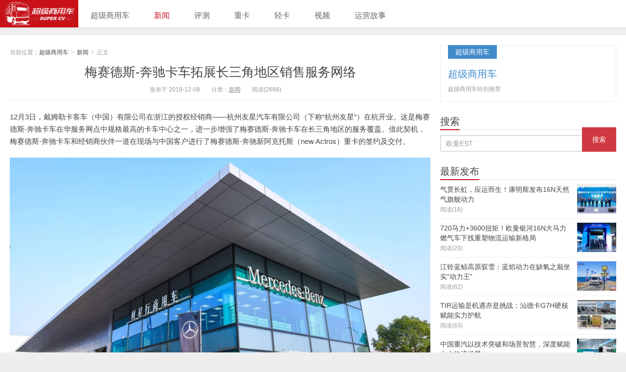

--- FILE ---
content_type: text/html; charset=UTF-8
request_url: https://www.cv750.com/news/60.html
body_size: 10188
content:
<!DOCTYPE HTML>
<html>
<head>
<meta charset="UTF-8">
<meta http-equiv="X-UA-Compatible" content="IE=11,IE=10,IE=9,IE=8">
<meta name="viewport" content="width=device-width, initial-scale=1.0, user-scalable=0, minimum-scale=1.0, maximum-scale=1.0">
<meta http-equiv="Cache-Control" content="no-transform">
<meta http-equiv="Cache-Control" content="no-siteapp">
<title>梅赛德斯-奔驰卡车拓展长三角地区销售服务网络_超级商用车</title>
<meta name='robots' content='max-image-preview:large' />
	<style>img:is([sizes="auto" i], [sizes^="auto," i]) { contain-intrinsic-size: 3000px 1500px }</style>
	<link rel="alternate" type="application/rss+xml" title="超级商用车 &raquo; 梅赛德斯-奔驰卡车拓展长三角地区销售服务网络 评论 Feed" href="https://www.cv750.com/news/60.html/feed" />
<link rel='stylesheet' id='series_font-css' href='https://www.cv750.com/wp-content/plugins/simple-post-series/inc/icomoon/style.css?ver=2.4' type='text/css' media='all' />
<link rel='stylesheet' id='wp-block-library-css' href='https://www.cv750.com/wp-includes/css/dist/block-library/style.min.css?ver=6.7.4' type='text/css' media='all' />
<style id='classic-theme-styles-inline-css' type='text/css'>
/*! This file is auto-generated */
.wp-block-button__link{color:#fff;background-color:#32373c;border-radius:9999px;box-shadow:none;text-decoration:none;padding:calc(.667em + 2px) calc(1.333em + 2px);font-size:1.125em}.wp-block-file__button{background:#32373c;color:#fff;text-decoration:none}
</style>
<style id='global-styles-inline-css' type='text/css'>
:root{--wp--preset--aspect-ratio--square: 1;--wp--preset--aspect-ratio--4-3: 4/3;--wp--preset--aspect-ratio--3-4: 3/4;--wp--preset--aspect-ratio--3-2: 3/2;--wp--preset--aspect-ratio--2-3: 2/3;--wp--preset--aspect-ratio--16-9: 16/9;--wp--preset--aspect-ratio--9-16: 9/16;--wp--preset--color--black: #000000;--wp--preset--color--cyan-bluish-gray: #abb8c3;--wp--preset--color--white: #ffffff;--wp--preset--color--pale-pink: #f78da7;--wp--preset--color--vivid-red: #cf2e2e;--wp--preset--color--luminous-vivid-orange: #ff6900;--wp--preset--color--luminous-vivid-amber: #fcb900;--wp--preset--color--light-green-cyan: #7bdcb5;--wp--preset--color--vivid-green-cyan: #00d084;--wp--preset--color--pale-cyan-blue: #8ed1fc;--wp--preset--color--vivid-cyan-blue: #0693e3;--wp--preset--color--vivid-purple: #9b51e0;--wp--preset--gradient--vivid-cyan-blue-to-vivid-purple: linear-gradient(135deg,rgba(6,147,227,1) 0%,rgb(155,81,224) 100%);--wp--preset--gradient--light-green-cyan-to-vivid-green-cyan: linear-gradient(135deg,rgb(122,220,180) 0%,rgb(0,208,130) 100%);--wp--preset--gradient--luminous-vivid-amber-to-luminous-vivid-orange: linear-gradient(135deg,rgba(252,185,0,1) 0%,rgba(255,105,0,1) 100%);--wp--preset--gradient--luminous-vivid-orange-to-vivid-red: linear-gradient(135deg,rgba(255,105,0,1) 0%,rgb(207,46,46) 100%);--wp--preset--gradient--very-light-gray-to-cyan-bluish-gray: linear-gradient(135deg,rgb(238,238,238) 0%,rgb(169,184,195) 100%);--wp--preset--gradient--cool-to-warm-spectrum: linear-gradient(135deg,rgb(74,234,220) 0%,rgb(151,120,209) 20%,rgb(207,42,186) 40%,rgb(238,44,130) 60%,rgb(251,105,98) 80%,rgb(254,248,76) 100%);--wp--preset--gradient--blush-light-purple: linear-gradient(135deg,rgb(255,206,236) 0%,rgb(152,150,240) 100%);--wp--preset--gradient--blush-bordeaux: linear-gradient(135deg,rgb(254,205,165) 0%,rgb(254,45,45) 50%,rgb(107,0,62) 100%);--wp--preset--gradient--luminous-dusk: linear-gradient(135deg,rgb(255,203,112) 0%,rgb(199,81,192) 50%,rgb(65,88,208) 100%);--wp--preset--gradient--pale-ocean: linear-gradient(135deg,rgb(255,245,203) 0%,rgb(182,227,212) 50%,rgb(51,167,181) 100%);--wp--preset--gradient--electric-grass: linear-gradient(135deg,rgb(202,248,128) 0%,rgb(113,206,126) 100%);--wp--preset--gradient--midnight: linear-gradient(135deg,rgb(2,3,129) 0%,rgb(40,116,252) 100%);--wp--preset--font-size--small: 13px;--wp--preset--font-size--medium: 20px;--wp--preset--font-size--large: 36px;--wp--preset--font-size--x-large: 42px;--wp--preset--spacing--20: 0.44rem;--wp--preset--spacing--30: 0.67rem;--wp--preset--spacing--40: 1rem;--wp--preset--spacing--50: 1.5rem;--wp--preset--spacing--60: 2.25rem;--wp--preset--spacing--70: 3.38rem;--wp--preset--spacing--80: 5.06rem;--wp--preset--shadow--natural: 6px 6px 9px rgba(0, 0, 0, 0.2);--wp--preset--shadow--deep: 12px 12px 50px rgba(0, 0, 0, 0.4);--wp--preset--shadow--sharp: 6px 6px 0px rgba(0, 0, 0, 0.2);--wp--preset--shadow--outlined: 6px 6px 0px -3px rgba(255, 255, 255, 1), 6px 6px rgba(0, 0, 0, 1);--wp--preset--shadow--crisp: 6px 6px 0px rgba(0, 0, 0, 1);}:where(.is-layout-flex){gap: 0.5em;}:where(.is-layout-grid){gap: 0.5em;}body .is-layout-flex{display: flex;}.is-layout-flex{flex-wrap: wrap;align-items: center;}.is-layout-flex > :is(*, div){margin: 0;}body .is-layout-grid{display: grid;}.is-layout-grid > :is(*, div){margin: 0;}:where(.wp-block-columns.is-layout-flex){gap: 2em;}:where(.wp-block-columns.is-layout-grid){gap: 2em;}:where(.wp-block-post-template.is-layout-flex){gap: 1.25em;}:where(.wp-block-post-template.is-layout-grid){gap: 1.25em;}.has-black-color{color: var(--wp--preset--color--black) !important;}.has-cyan-bluish-gray-color{color: var(--wp--preset--color--cyan-bluish-gray) !important;}.has-white-color{color: var(--wp--preset--color--white) !important;}.has-pale-pink-color{color: var(--wp--preset--color--pale-pink) !important;}.has-vivid-red-color{color: var(--wp--preset--color--vivid-red) !important;}.has-luminous-vivid-orange-color{color: var(--wp--preset--color--luminous-vivid-orange) !important;}.has-luminous-vivid-amber-color{color: var(--wp--preset--color--luminous-vivid-amber) !important;}.has-light-green-cyan-color{color: var(--wp--preset--color--light-green-cyan) !important;}.has-vivid-green-cyan-color{color: var(--wp--preset--color--vivid-green-cyan) !important;}.has-pale-cyan-blue-color{color: var(--wp--preset--color--pale-cyan-blue) !important;}.has-vivid-cyan-blue-color{color: var(--wp--preset--color--vivid-cyan-blue) !important;}.has-vivid-purple-color{color: var(--wp--preset--color--vivid-purple) !important;}.has-black-background-color{background-color: var(--wp--preset--color--black) !important;}.has-cyan-bluish-gray-background-color{background-color: var(--wp--preset--color--cyan-bluish-gray) !important;}.has-white-background-color{background-color: var(--wp--preset--color--white) !important;}.has-pale-pink-background-color{background-color: var(--wp--preset--color--pale-pink) !important;}.has-vivid-red-background-color{background-color: var(--wp--preset--color--vivid-red) !important;}.has-luminous-vivid-orange-background-color{background-color: var(--wp--preset--color--luminous-vivid-orange) !important;}.has-luminous-vivid-amber-background-color{background-color: var(--wp--preset--color--luminous-vivid-amber) !important;}.has-light-green-cyan-background-color{background-color: var(--wp--preset--color--light-green-cyan) !important;}.has-vivid-green-cyan-background-color{background-color: var(--wp--preset--color--vivid-green-cyan) !important;}.has-pale-cyan-blue-background-color{background-color: var(--wp--preset--color--pale-cyan-blue) !important;}.has-vivid-cyan-blue-background-color{background-color: var(--wp--preset--color--vivid-cyan-blue) !important;}.has-vivid-purple-background-color{background-color: var(--wp--preset--color--vivid-purple) !important;}.has-black-border-color{border-color: var(--wp--preset--color--black) !important;}.has-cyan-bluish-gray-border-color{border-color: var(--wp--preset--color--cyan-bluish-gray) !important;}.has-white-border-color{border-color: var(--wp--preset--color--white) !important;}.has-pale-pink-border-color{border-color: var(--wp--preset--color--pale-pink) !important;}.has-vivid-red-border-color{border-color: var(--wp--preset--color--vivid-red) !important;}.has-luminous-vivid-orange-border-color{border-color: var(--wp--preset--color--luminous-vivid-orange) !important;}.has-luminous-vivid-amber-border-color{border-color: var(--wp--preset--color--luminous-vivid-amber) !important;}.has-light-green-cyan-border-color{border-color: var(--wp--preset--color--light-green-cyan) !important;}.has-vivid-green-cyan-border-color{border-color: var(--wp--preset--color--vivid-green-cyan) !important;}.has-pale-cyan-blue-border-color{border-color: var(--wp--preset--color--pale-cyan-blue) !important;}.has-vivid-cyan-blue-border-color{border-color: var(--wp--preset--color--vivid-cyan-blue) !important;}.has-vivid-purple-border-color{border-color: var(--wp--preset--color--vivid-purple) !important;}.has-vivid-cyan-blue-to-vivid-purple-gradient-background{background: var(--wp--preset--gradient--vivid-cyan-blue-to-vivid-purple) !important;}.has-light-green-cyan-to-vivid-green-cyan-gradient-background{background: var(--wp--preset--gradient--light-green-cyan-to-vivid-green-cyan) !important;}.has-luminous-vivid-amber-to-luminous-vivid-orange-gradient-background{background: var(--wp--preset--gradient--luminous-vivid-amber-to-luminous-vivid-orange) !important;}.has-luminous-vivid-orange-to-vivid-red-gradient-background{background: var(--wp--preset--gradient--luminous-vivid-orange-to-vivid-red) !important;}.has-very-light-gray-to-cyan-bluish-gray-gradient-background{background: var(--wp--preset--gradient--very-light-gray-to-cyan-bluish-gray) !important;}.has-cool-to-warm-spectrum-gradient-background{background: var(--wp--preset--gradient--cool-to-warm-spectrum) !important;}.has-blush-light-purple-gradient-background{background: var(--wp--preset--gradient--blush-light-purple) !important;}.has-blush-bordeaux-gradient-background{background: var(--wp--preset--gradient--blush-bordeaux) !important;}.has-luminous-dusk-gradient-background{background: var(--wp--preset--gradient--luminous-dusk) !important;}.has-pale-ocean-gradient-background{background: var(--wp--preset--gradient--pale-ocean) !important;}.has-electric-grass-gradient-background{background: var(--wp--preset--gradient--electric-grass) !important;}.has-midnight-gradient-background{background: var(--wp--preset--gradient--midnight) !important;}.has-small-font-size{font-size: var(--wp--preset--font-size--small) !important;}.has-medium-font-size{font-size: var(--wp--preset--font-size--medium) !important;}.has-large-font-size{font-size: var(--wp--preset--font-size--large) !important;}.has-x-large-font-size{font-size: var(--wp--preset--font-size--x-large) !important;}
:where(.wp-block-post-template.is-layout-flex){gap: 1.25em;}:where(.wp-block-post-template.is-layout-grid){gap: 1.25em;}
:where(.wp-block-columns.is-layout-flex){gap: 2em;}:where(.wp-block-columns.is-layout-grid){gap: 2em;}
:root :where(.wp-block-pullquote){font-size: 1.5em;line-height: 1.6;}
</style>
<link rel='stylesheet' id='smartideo_css-css' href='https://www.cv750.com/wp-content/plugins/smartideo/static/smartideo.css?ver=2.7.0' type='text/css' media='screen' />
<link rel='stylesheet' id='main-css' href='https://www.cv750.com/wp-content/themes/cv750/style.css?ver=7.1' type='text/css' media='all' />
<link rel='stylesheet' id='series-css' href='https://www.cv750.com/wp-content/plugins/simple-post-series/series.css?ver=2.4' type='text/css' media='all' />
<script type="text/javascript" src="https://www.cv750.com/wp-content/themes/cv750/js/jquery.js?ver=7.1" id="jquery-js"></script>
<script type="text/javascript" src="https://www.cv750.com/wp-content/plugins/simple-post-series/autohide.js?ver=2.4" id="series-js"></script>
<link rel="https://api.w.org/" href="https://www.cv750.com/wp-json/" /><link rel="alternate" title="JSON" type="application/json" href="https://www.cv750.com/wp-json/wp/v2/posts/60" /><link rel="EditURI" type="application/rsd+xml" title="RSD" href="https://www.cv750.com/xmlrpc.php?rsd" />
<link rel="canonical" href="https://www.cv750.com/news/60.html" />
<link rel='shortlink' href='https://www.cv750.com/?p=60' />
<link rel="alternate" title="oEmbed (JSON)" type="application/json+oembed" href="https://www.cv750.com/wp-json/oembed/1.0/embed?url=https%3A%2F%2Fwww.cv750.com%2Fnews%2F60.html" />
<link rel="alternate" title="oEmbed (XML)" type="text/xml+oembed" href="https://www.cv750.com/wp-json/oembed/1.0/embed?url=https%3A%2F%2Fwww.cv750.com%2Fnews%2F60.html&#038;format=xml" />
<style>a:hover, a:focus,.post-like.actived,.excerpt h2 a:hover,.user-welcome strong,.article-title a:hover,#comments b,.text-muted a:hover,.relates a:hover,.archives .item:hover h3,.linkcat h2,.sticky a:hover,.article-content a:hover,.nav li.current-menu-item > a, .nav li.current-menu-parent > a, .nav li.current_page_item > a, .nav li.current-posa,.article-meta a:hover,.excerpt h2 a span,.article-title a span,.most-comment-posts li > a span,.widget_postlist .items-01 .text span{color:#c8161f;}.logo a,.article-tags a,.search-form .btn,#bdcs .bdcs-search-form-submit,.widget_tags_inner a:hover:hover,.focusmo a:hover h4,.tagslist .tagname:hover,.pagination ul > li.next-page > a{background-color:#c8161f;}.label-important,.badge-important{background-color:#c8161f;}.label-important .label-arrow,.badge-important .label-arrow{border-left-color:#c8161f;}.title strong{border-bottom-color:#c8161f;}#submit{background: #c8161f;border-right: 2px solid #c8161f;border-bottom: 2px solid #c8161f;}@media (max-width:720px){.ui-navtop .logo, .logo{background-color:#c8161f;}.nav li.current-menu-item > a, .nav li.current-menu-parent > a, .nav li.current_page_item > a, .nav li.current-post-ancestor > a{border-bottom-color:#c8161f;}}</style>
<meta name="keywords" content="新闻, ">
<meta name="description" content="12月3日，戴姆勒卡客车（中国）有限公司在浙江的授权经销商——杭州友星汽车有限公司（下称“杭州友星”）在杭开业。这是梅赛德斯-奔驰卡车在华服务网点中规格最高的卡">
<link rel="shortcut icon" href="https://www.cv750.com/favicon.ico">
<!--[if lt IE 9]><script src="https://www.cv750.com/wp-content/themes/cv750/js/html5.js"></script><![endif]-->
</head>
<body class="post-template-default single single-post postid-60 single-format-standard search_not m-home-most focusslide_s_m sticky-m ui-navtop">
<header class="header">
<div class="container">
	<div class="logo"><a href="https://www.cv750.com" title="超级商用车_"><img class="logo-img-pc" src="https://www.cv750.com/wp-content/uploads/2019/12/网站LOGO.jpg" alt="超级商用车"><img class="logo-img-m" src="https://www.cv750.com/wp-content/uploads/2019/12/网站LOGO-1.jpg" alt="超级商用车">超级商用车</a></div>	<ul class="nav"><li class="navmore"><i class="glyphicon glyphicon-align-justify"></i></li><li id="menu-item-84" class="menu-item menu-item-type-custom menu-item-object-custom menu-item-84"><a href="/">超级商用车</a></li>
<li id="menu-item-82" class="menu-item menu-item-type-taxonomy menu-item-object-category current-post-ancestor current-menu-parent current-post-parent menu-item-82"><a href="https://www.cv750.com/news">新闻</a></li>
<li id="menu-item-83" class="menu-item menu-item-type-taxonomy menu-item-object-category menu-item-83"><a href="https://www.cv750.com/drive">评测</a></li>
<li id="menu-item-237" class="menu-item menu-item-type-taxonomy menu-item-object-category menu-item-237"><a href="https://www.cv750.com/heavy">重卡</a></li>
<li id="menu-item-216" class="menu-item menu-item-type-taxonomy menu-item-object-category menu-item-216"><a href="https://www.cv750.com/light">轻卡</a></li>
<li id="menu-item-205" class="menu-item menu-item-type-taxonomy menu-item-object-category menu-item-205"><a href="https://www.cv750.com/v">视频</a></li>
<li id="menu-item-209" class="menu-item menu-item-type-custom menu-item-object-custom menu-item-209"><a href="/tag/运营故事">运营故事</a></li>
</ul>			<div class="feeds">
			</div>
	<div class="slinks">
			</div>

	</div>
</header>
<section class="container">
<div class="content-wrap">
	<div class="content">
						<header class="article-header">
						<div class="breadcrumbs"><span class="text-muted">当前位置：</span><a href="https://www.cv750.com">超级商用车</a> <small>></small> <a href="https://www.cv750.com/news">新闻</a> <small>></small> <span class="text-muted">正文</span></div>
						<h1 class="article-title"><a href="https://www.cv750.com/news/60.html">梅赛德斯-奔驰卡车拓展长三角地区销售服务网络</a></h1>
			<ul class="article-meta">
								<li>
					 
					发布于 2019-12-08				</li>
				<li>分类：<a href="https://www.cv750.com/news" rel="category tag">新闻</a></li>								<li><span class="post-views">阅读(2688)</span></li>											</ul>
		</header>
				
<article class="article-content">
			
<p> 12月3日，戴姆勒卡客车（中国）有限公司在浙江的授权经销商——杭州友星汽车有限公司（下称“杭州友星”）在杭开业。这是梅赛德斯-奔驰卡车在华服务网点中规格最高的卡车中心之一，进一步增强了梅赛德斯-奔驰卡车在长三角地区的服务覆盖。借此契机，梅赛德斯-奔驰卡车和经销商伙伴一道在现场与中国客户进行了梅赛德斯-奔驰新阿克托斯（new Actros）重卡的签约及交付。 </p>



<figure class="wp-block-image size-large"><img fetchpriority="high" decoding="async" width="1024" height="682" src="http://www.cv750.com/wp-content/uploads/2019/12/2.-杭州友星是梅赛德斯-奔驰卡车在华服务网点中规格最高的卡车中心之一-1024x682.jpg" alt="" class="wp-image-61" srcset="https://www.cv750.com/wp-content/uploads/2019/12/2.-杭州友星是梅赛德斯-奔驰卡车在华服务网点中规格最高的卡车中心之一-1024x682.jpg 1024w, https://www.cv750.com/wp-content/uploads/2019/12/2.-杭州友星是梅赛德斯-奔驰卡车在华服务网点中规格最高的卡车中心之一-300x200.jpg 300w, https://www.cv750.com/wp-content/uploads/2019/12/2.-杭州友星是梅赛德斯-奔驰卡车在华服务网点中规格最高的卡车中心之一-768x512.jpg 768w, https://www.cv750.com/wp-content/uploads/2019/12/2.-杭州友星是梅赛德斯-奔驰卡车在华服务网点中规格最高的卡车中心之一-1536x1024.jpg 1536w, https://www.cv750.com/wp-content/uploads/2019/12/2.-杭州友星是梅赛德斯-奔驰卡车在华服务网点中规格最高的卡车中心之一-2048x1365.jpg 2048w" sizes="(max-width: 1024px) 100vw, 1024px" /></figure>



<p> 梅赛德斯-奔驰卡车中心集产品销售、维修、配件和信息服务于一体，为客户提供全方位一站式产品体验和配套服务。杭州友星占地2,200 m<sup>2</sup>，包括900 m<sup>2</sup>的高标准工作间和100 m<sup>2</sup>的零配件库，将为长三角地区的中国客户提供近距离的优质服务体验。 </p>



<figure class="wp-block-image size-large"><img decoding="async" width="1024" height="683" src="http://www.cv750.com/wp-content/uploads/2019/12/3.-杭州卡车中心开业现场进行了梅赛德斯-奔驰新阿克托斯（new-Actros）重卡的签约及交付-1024x683.jpg" alt="" class="wp-image-62" srcset="https://www.cv750.com/wp-content/uploads/2019/12/3.-杭州卡车中心开业现场进行了梅赛德斯-奔驰新阿克托斯（new-Actros）重卡的签约及交付-1024x683.jpg 1024w, https://www.cv750.com/wp-content/uploads/2019/12/3.-杭州卡车中心开业现场进行了梅赛德斯-奔驰新阿克托斯（new-Actros）重卡的签约及交付-300x200.jpg 300w, https://www.cv750.com/wp-content/uploads/2019/12/3.-杭州卡车中心开业现场进行了梅赛德斯-奔驰新阿克托斯（new-Actros）重卡的签约及交付-768x512.jpg 768w, https://www.cv750.com/wp-content/uploads/2019/12/3.-杭州卡车中心开业现场进行了梅赛德斯-奔驰新阿克托斯（new-Actros）重卡的签约及交付-1536x1024.jpg 1536w, https://www.cv750.com/wp-content/uploads/2019/12/3.-杭州卡车中心开业现场进行了梅赛德斯-奔驰新阿克托斯（new-Actros）重卡的签约及交付-2048x1366.jpg 2048w" sizes="(max-width: 1024px) 100vw, 1024px" /></figure>



<p><strong>戴姆勒卡客车（中国）有限公司首席执行官科锐铭</strong>（Ralf Kraemer）说：“梅赛德斯-奔驰卡车致力于为中国客户提供‘不负众托’的卡车产品，并通过我们遍及全国且不断拓展的服务网络，确保客户获得与产品相匹配的高效便捷的服务。”  </p>



<div class="wp-block-image"><figure class="aligncenter size-large"><img decoding="async" width="1024" height="683" src="http://www.cv750.com/wp-content/uploads/2019/12/1.-戴姆勒卡客车（中国）有限公司首席执行官科锐铭（Ralf-Kraemer）-1024x683.jpg" alt="" class="wp-image-63" srcset="https://www.cv750.com/wp-content/uploads/2019/12/1.-戴姆勒卡客车（中国）有限公司首席执行官科锐铭（Ralf-Kraemer）-1024x683.jpg 1024w, https://www.cv750.com/wp-content/uploads/2019/12/1.-戴姆勒卡客车（中国）有限公司首席执行官科锐铭（Ralf-Kraemer）-300x200.jpg 300w, https://www.cv750.com/wp-content/uploads/2019/12/1.-戴姆勒卡客车（中国）有限公司首席执行官科锐铭（Ralf-Kraemer）-768x512.jpg 768w, https://www.cv750.com/wp-content/uploads/2019/12/1.-戴姆勒卡客车（中国）有限公司首席执行官科锐铭（Ralf-Kraemer）-1536x1024.jpg 1536w, https://www.cv750.com/wp-content/uploads/2019/12/1.-戴姆勒卡客车（中国）有限公司首席执行官科锐铭（Ralf-Kraemer）-2048x1365.jpg 2048w" sizes="(max-width: 1024px) 100vw, 1024px" /><figcaption> 戴姆勒卡客车（中国）有限公司首席执行官科锐铭（Ralf Kraemer） </figcaption></figure></div>



<p>高效的售后服务是保证卡车高出勤率、从而支持卡车客户取得业务成功的关键因素。在中国，梅赛德斯-奔驰卡车已布下强大的服务网络，保证随时随地响应客户的车辆维修和保养需求；位于北京、绍兴和广州的配件库和随时待命的服务车保证客户所需要的零部件能够及时送达；同时，24小时客户服务热线全年无休地为中国客户提供在线服务。 </p>



<p>浙江省是中国电商市场的发源地，在物流行业中发挥着举足轻重的作用。作为浙江省省会，杭州不仅是长三角经济圈南翼的中心城市，也是中国东南部重要的交通枢纽，更是国家级流通节点城市。电商运输对卡车的时效性和安全性要求甚高，因此，安全可靠、高效经济的梅赛德斯-奔驰卡车成为电商运输的理想车型。杭州卡车中心的成立将极大地提升梅赛德斯-奔驰卡车在长三角地区的服务能力、加速对当地客户服务需求的响应，从而支持客户进一步拓展物流运输业务。 </p>



<figure class="wp-block-image size-large"><img loading="lazy" decoding="async" width="960" height="479" src="http://www.cv750.com/wp-content/uploads/2019/12/pic0000-3.jpg" alt="" class="wp-image-64" srcset="https://www.cv750.com/wp-content/uploads/2019/12/pic0000-3.jpg 960w, https://www.cv750.com/wp-content/uploads/2019/12/pic0000-3-300x150.jpg 300w, https://www.cv750.com/wp-content/uploads/2019/12/pic0000-3-768x383.jpg 768w" sizes="auto, (max-width: 960px) 100vw, 960px" /></figure>
			        	<p class="post-copyright">未经允许不得转载：<a href="https://www.cv750.com">超级商用车</a> &raquo; <a href="https://www.cv750.com/news/60.html">梅赛德斯-奔驰卡车拓展长三角地区销售服务网络</a></p>		</article>
				<div class="article-social">
			<a href="javascript:;" class="action action-like" data-pid="60" data-event="like"><i class="glyphicon glyphicon-thumbs-up"></i>赞 (<span>0</span>)</a>								</div>

		<div class="share-single"><div class="action-share bdsharebuttonbox">
分享到：
<a class="bds_qzone" data-cmd="qzone" title="分享到QQ空间"></a>
<a class="bds_tsina" data-cmd="tsina" title="分享到新浪微博"></a>
<a class="bds_weixin" data-cmd="weixin" title="分享到微信"></a>
<a class="bds_tqq" data-cmd="tqq" title="分享到腾讯微博"></a>
<a class="bds_sqq" data-cmd="sqq" title="分享到QQ好友"></a>
<a class="bds_bdhome" data-cmd="bdhome" title="分享到百度新首页"></a>
<a class="bds_tqf" data-cmd="tqf" title="分享到腾讯朋友"></a>
<a class="bds_renren" data-cmd="renren" title="分享到人人网"></a>
<a class="bds_diandian" data-cmd="diandian" title="分享到点点网"></a>
<a class="bds_youdao" data-cmd="youdao" title="分享到有道云笔记"></a>
<a class="bds_ty" data-cmd="ty" title="分享到天涯社区"></a>
<a class="bds_kaixin001" data-cmd="kaixin001" title="分享到开心网"></a>
<a class="bds_taobao" data-cmd="taobao"></a>
<a class="bds_douban" data-cmd="douban" title="分享到豆瓣网"></a>
<a class="bds_fbook" data-cmd="fbook" title="分享到Facebook"></a>
<a class="bds_twi" data-cmd="twi" title="分享到Twitter"></a>
<a class="bds_mail" data-cmd="mail" title="分享到邮件分享"></a>
<a class="bds_copy" data-cmd="copy" title="分享到复制网址"></a>
<a class="bds_more" data-cmd="more">更多</a>
(<a class="bds_count" data-cmd="count" title="累计分享0次">0</a>)
</div>
<script>
window._bd_share_config = {
    common: {
        "bdText": "",
        "bdMini": "2",
        "bdMiniList": false,
        "bdPic": "",
        "bdStyle": "0"
    },
    share: [{
        bdCustomStyle: "http://www.cv750.com/wp-content/themes/cv750/css/share.css"
    }]
}
with(document) 0[(getElementsByTagName("head")[0] || body).appendChild(createElement("script")).src = "http://bdimg.share.baidu.com/static/api/js/share.js?cdnversion=" + ~(-new Date() / 36e5)];
</script></div>		
		<div class="article-tags">
					</div>

		
				<nav class="article-nav">
			<span class="article-nav-prev"><span>上一篇</span><a href="https://www.cv750.com/drive/50.html" rel="prev">驰骋戈壁纵横天山 T7H智能卡车助力危化运输更高效安全</a></span>
			<span class="article-nav-next"><span>下一篇</span><a href="https://www.cv750.com/news/67.html" rel="next">电子后视镜 互动式多媒体驾驶舱 智能版奔驰Actros亮相进博会</a></span>
		</nav>

				<div class="relates relates-model-thumb"><h3 class="title"><strong>相关推荐</strong></h3><ul><li><a target="_blank" href="https://www.cv750.com/news/12518.html"><span><img src="https://www.cv750.com/wp-content/themes/cv750/images/thumbnail.png" data-original="https://www.cv750.com/wp-content/uploads/2025/12/发布-240x180.jpg" class="thumb"/></span>气贯长虹，应运而生！康明斯发布16N天然气旗舰动力</a></li><li><a target="_blank" href="https://www.cv750.com/news/12510.html"><span><img src="https://www.cv750.com/wp-content/themes/cv750/images/thumbnail.png" data-original="https://www.cv750.com/wp-content/uploads/2025/12/image001-4-240x180.jpg" class="thumb"/></span>720马力+3600扭矩！欧曼银河16N大马力燃气车下线重塑物流运输新格局</a></li><li><a target="_blank" href="https://www.cv750.com/news/12492.html"><span><img src="https://www.cv750.com/wp-content/themes/cv750/images/thumbnail.png" data-original="https://www.cv750.com/wp-content/uploads/2025/12/DSC07142-4179390566-240x180.jpg" class="thumb"/></span>江铃蓝鲸高原驭雪：蓝焰动力在缺氧之巅坐实“动力王”</a></li><li><a target="_blank" href="https://www.cv750.com/news/12474.html"><span><img src="https://www.cv750.com/wp-content/themes/cv750/images/thumbnail.png" data-original="https://www.cv750.com/wp-content/uploads/2025/12/image001-1-240x180.png" class="thumb"/></span>中国重汽以技术突破和场景智慧，深度赋能七大物流场景</a></li><li><a target="_blank" href="https://www.cv750.com/news/12465.html"><span><img src="https://www.cv750.com/wp-content/themes/cv750/images/thumbnail.png" data-original="https://www.cv750.com/wp-content/uploads/2025/12/image001-2-240x180.jpg" class="thumb"/></span>聚焦国际公路运输：汕德卡G7H给出TIR运输最优解</a></li><li><a target="_blank" href="https://www.cv750.com/news/12460.html"><span><img src="https://www.cv750.com/wp-content/themes/cv750/images/thumbnail.png" data-original="https://www.cv750.com/wp-content/uploads/2025/12/image005-240x180.png" class="thumb"/></span>500台战略签约&#038;100台批量交付！中国重汽携手滦平恒昌，共筑高效物流新生态</a></li><li><a target="_blank" href="https://www.cv750.com/news/12444.html"><span><img src="https://www.cv750.com/wp-content/themes/cv750/images/thumbnail.png" data-original="https://www.cv750.com/wp-content/uploads/2025/12/image011-240x180.jpg" class="thumb"/></span>TIR车队选车指南 汕德卡如何征服资深车队经理？</a></li><li><a target="_blank" href="https://www.cv750.com/news/12429.html"><img data-original="https://www.cv750.com/wp-content/uploads/2025/12/image002-2-240x180.jpg" class="thumb"/>百万骑士 | 25个月百万公里！中国重汽汕德卡G7S的“运营传奇”</a></li></ul></div>							</div>
</div>
<div class="sidebar">	
<div class="widget widget_textssr"><a class="style01" href="/" target="_blank"><strong>超级商用车</strong><h2>超级商用车</h2><p>超级商用车特别推荐</p></a></div><div class="widget widget_searchbox"><h3 class="title"><strong>搜索</strong></h3><form method="get" class="search-form" action="https://www.cv750.com/" ><input class="form-control" name="s" type="text" placeholder="欧曼EST" value=""><input class="btn" type="submit" value="搜索"></form></div><div class="widget widget_postlist"><h3 class="title"><strong>最新发布</strong></h3><ul class="items-01"><li class="has-thumb"><a target="_blank" href="https://www.cv750.com/news/12518.html"><span class="thumbnail"><span><img src="https://www.cv750.com/wp-content/themes/cv750/images/thumbnail.png" data-original="https://www.cv750.com/wp-content/uploads/2025/12/发布-240x180.jpg" class="thumb"/></span></span><span class="text">气贯长虹，应运而生！康明斯发布16N天然气旗舰动力</span><span class="text-muted post-views">阅读(18)</span></a></li><li class="has-thumb"><a target="_blank" href="https://www.cv750.com/news/12510.html"><span class="thumbnail"><span><img src="https://www.cv750.com/wp-content/themes/cv750/images/thumbnail.png" data-original="https://www.cv750.com/wp-content/uploads/2025/12/image001-4-240x180.jpg" class="thumb"/></span></span><span class="text">720马力+3600扭矩！欧曼银河16N大马力燃气车下线重塑物流运输新格局</span><span class="text-muted post-views">阅读(29)</span></a></li><li class="has-thumb"><a target="_blank" href="https://www.cv750.com/news/12492.html"><span class="thumbnail"><span><img src="https://www.cv750.com/wp-content/themes/cv750/images/thumbnail.png" data-original="https://www.cv750.com/wp-content/uploads/2025/12/DSC07142-4179390566-240x180.jpg" class="thumb"/></span></span><span class="text">江铃蓝鲸高原驭雪：蓝焰动力在缺氧之巅坐实“动力王”</span><span class="text-muted post-views">阅读(62)</span></a></li><li class="has-thumb"><a target="_blank" href="https://www.cv750.com/heavy/12484.html"><span class="thumbnail"><span><img src="https://www.cv750.com/wp-content/themes/cv750/images/thumbnail.png" data-original="https://www.cv750.com/wp-content/uploads/2025/12/image005-2-240x180.jpg" class="thumb"/></span></span><span class="text">TIR运输是机遇亦是挑战：汕德卡G7H硬核赋能实力护航</span><span class="text-muted post-views">阅读(63)</span></a></li><li class="has-thumb"><a target="_blank" href="https://www.cv750.com/news/12474.html"><span class="thumbnail"><span><img src="https://www.cv750.com/wp-content/themes/cv750/images/thumbnail.png" data-original="https://www.cv750.com/wp-content/uploads/2025/12/image001-1-240x180.png" class="thumb"/></span></span><span class="text">中国重汽以技术突破和场景智慧，深度赋能七大物流场景</span><span class="text-muted post-views">阅读(50)</span></a></li><li class="has-thumb"><a target="_blank" href="https://www.cv750.com/news/12465.html"><span class="thumbnail"><span><img src="https://www.cv750.com/wp-content/themes/cv750/images/thumbnail.png" data-original="https://www.cv750.com/wp-content/uploads/2025/12/image001-2-240x180.jpg" class="thumb"/></span></span><span class="text">聚焦国际公路运输：汕德卡G7H给出TIR运输最优解</span><span class="text-muted post-views">阅读(69)</span></a></li></ul></div><div class="widget widget_postlist"><h3 class="title"><strong>热门文章</strong></h3><ul class="items-01"><li class="has-thumb"><a target="_blank" href="https://www.cv750.com/news/7321.html"><span class="thumbnail"><img data-original="https://www.cv750.com/wp-content/uploads/2023/01/22b10646c2f5475bbe8514b9b40df2d5_noop-240x180.png" class="thumb"/></span><span class="text">豪沃配潍柴 财源滚滚来|天津大客户100辆豪沃NX/WP8牵引车交车仪式</span><span class="text-muted post-views">阅读(15919)</span></a></li><li class="has-thumb"><a target="_blank" href="https://www.cv750.com/news/5085.html"><span class="thumbnail"><img data-original="https://p9.toutiaoimg.com/origin/tos-cn-i-qvj2lq49k0/178e45514802498eb3ed55674025f824" class="thumb"/></span><span class="text">第七届发现信赖颁奖典礼汇聚信赖力量 行业优秀者共赴未来</span><span class="text-muted post-views">阅读(21813)</span></a></li><li class="has-thumb"><a target="_blank" href="https://www.cv750.com/news/9550.html"><span class="thumbnail"><img data-original="https://mp.toutiao.com/mp/agw/article_material/open_image/get?code=MTBjYmY0MDBhMmRlNWE4NTViYjExYTQ4NWUwNGZmYzQsMTcwMDc5Mjk4MDI1Mw==" class="thumb"/></span><span class="text">雷霆动力 节气王者 | 中国重汽豪沃MAX新一代WP15NG燃气车荣耀上市</span><span class="text-muted post-views">阅读(8104)</span></a></li><li class="has-thumb"><a target="_blank" href="https://www.cv750.com/news/4935.html"><span class="thumbnail"><img data-original="https://www.cv750.com/wp-content/uploads/2021/12/IMG_4892-240x180.jpg" class="thumb"/></span><span class="text">重塑高端轻卡新形态，江铃轻卡即将颠覆想象</span><span class="text-muted post-views">阅读(158053)</span></a></li><li class="has-thumb"><a target="_blank" href="https://www.cv750.com/news/2386.html"><span class="thumbnail"><img data-original="https://qqadapt.qpic.cn/txdocdl/796576162/1D6BEAE200A1684FC7498FBAD339151C/0" class="thumb"/></span><span class="text">乘龙H5 LNG牵引车：搭载玉柴新K11N发动机，省气不费力，运输超给力！</span><span class="text-muted post-views">阅读(283812)</span></a></li><li class="has-thumb"><a target="_blank" href="https://www.cv750.com/news/3606.html"><span class="thumbnail"><img data-original="https://www.cv750.com/wp-content/uploads/2021/04/微信图片_20210420163231-240x180.png" class="thumb"/></span><span class="text">新一代黄河重卡经销网络公开招募</span><span class="text-muted post-views">阅读(66192)</span></a></li></ul></div><div class="widget widget_tags"><h3 class="title"><strong>热门标签</strong></h3><ul class="widget_tags_inner"><li><a title="520个话题" href="https://www.cv750.com/tag/%e9%87%8d%e6%b1%bd">重汽</a></li><li><a title="266个话题" href="https://www.cv750.com/tag/%e6%ac%a7%e6%9b%bc">欧曼</a></li><li><a title="237个话题" href="https://www.cv750.com/tag/%e4%b8%ad%e5%9b%bd%e9%87%8d%e6%b1%bd">中国重汽</a></li><li><a title="113个话题" href="https://www.cv750.com/tag/%e5%ba%b7%e6%98%8e%e6%96%af">康明斯</a></li><li><a title="102个话题" href="https://www.cv750.com/tag/%e5%9b%bd%e5%85%ad">国六</a></li><li><a title="73个话题" href="https://www.cv750.com/tag/%e7%89%b5%e5%bc%95%e8%bd%a6">牵引车</a></li><li><a title="70个话题" href="https://www.cv750.com/tag/%e6%b1%95%e5%be%b7%e5%8d%a1">汕德卡</a></li><li><a title="68个话题" href="https://www.cv750.com/tag/%e6%96%b0%e8%83%bd%e6%ba%90">新能源</a></li><li><a title="58个话题" href="https://www.cv750.com/tag/%e4%b8%8a%e6%b1%bd%e7%ba%a2%e5%b2%a9">上汽红岩</a></li><li><a title="52个话题" href="https://www.cv750.com/tag/%e8%93%9d%e7%89%8c%e8%bd%bb%e5%8d%a1">蓝牌轻卡</a></li><li><a title="47个话题" href="https://www.cv750.com/tag/%e6%bd%8d%e6%9f%b4">潍柴</a></li><li><a title="46个话题" href="https://www.cv750.com/tag/%e5%8f%91%e5%8a%a8%e6%9c%ba">发动机</a></li><li><a title="44个话题" href="https://www.cv750.com/tag/%e8%bd%bb%e5%8d%a1">轻卡</a></li><li><a title="43个话题" href="https://www.cv750.com/tag/lng%e7%89%b5%e5%bc%95%e8%bd%a6">LNG牵引车</a></li><li><a title="40个话题" href="https://www.cv750.com/tag/%e7%ba%a2%e5%b2%a9%e6%9d%b0%e7%8b%ae">红岩杰狮</a></li><li><a title="40个话题" href="https://www.cv750.com/tag/%e7%a6%8f%e7%94%b0">福田</a></li><li><a title="40个话题" href="https://www.cv750.com/tag/%e9%87%8d%e6%b1%bd%e8%b1%aa%e6%b2%83">重汽豪沃</a></li><li><a title="39个话题" href="https://www.cv750.com/tag/%e5%a5%94%e9%a9%b0%e5%8d%a1%e8%bd%a6">奔驰卡车</a></li><li><a title="38个话题" href="https://www.cv750.com/tag/%e8%87%aa%e5%8d%b8%e8%bd%a6">自卸车</a></li><li><a title="38个话题" href="https://www.cv750.com/tag/%e7%ba%a2%e5%b2%a9">红岩</a></li><li><a title="37个话题" href="https://www.cv750.com/tag/%e6%b1%9f%e9%93%83">江铃</a></li><li><a title="37个话题" href="https://www.cv750.com/tag/%e7%a6%8f%e7%94%b0%e6%ac%a7%e6%9b%bc">福田欧曼</a></li><li><a title="37个话题" href="https://www.cv750.com/tag/%e9%87%87%e5%9f%83%e5%ad%9a">采埃孚</a></li><li><a title="36个话题" href="https://www.cv750.com/tag/%e8%b1%aa%e6%b2%83">豪沃</a></li></ul></div></div></div>
</section>
<footer class="footer">
	    &copy; 2025 <a href="https://www.cv750.com">超级商用车</a> 

    &nbsp; <a href="http://beian.miit.gov.cn/" target="_blank">京ICP备18009454号</a>    <script>
var _hmt = _hmt || [];
(function() {
  var hm = document.createElement("script");
  hm.src = "https://hm.baidu.com/hm.js?4ebfc66f7bc7ace5ccb9a6a850d43365";
  var s = document.getElementsByTagName("script")[0]; 
  s.parentNode.insertBefore(hm, s);
})();
</script></footer>


<script>
window.jui = {
	uri: 'https://www.cv750.com/wp-content/themes/cv750',
	roll: '',
	ajaxpager: '0'
}
</script>
<script type="text/javascript" src="https://www.cv750.com/wp-content/plugins/smartideo/static/smartideo.js?ver=2.7.0" id="smartideo_js-js"></script>
<script type="text/javascript" src="https://www.cv750.com/wp-content/themes/cv750/js/bootstrap.js?ver=7.1" id="_bootstrap-js"></script>
<script type="text/javascript" src="https://www.cv750.com/wp-content/themes/cv750/js/hammer.min.js?ver=7.1" id="_hammer-js"></script>
<script type="text/javascript" src="https://www.cv750.com/wp-content/themes/cv750/js/custom.js?ver=7.1" id="_custom-js"></script>
</body>
</html>

--- FILE ---
content_type: text/css
request_url: https://www.cv750.com/wp-content/plugins/simple-post-series/series.css?ver=2.4
body_size: 332
content:
.entry-content .post-series {
    background: #f6f6f6;
    border: 1px solid #ddd;
    -moz-border-radius: 3px;
    border-radius: 3px;
    margin: 0 0 1.625em;
    padding: 1.625em;
}

.post-series-nav-next {
    display: inline-block;
    margin-left: 150px;
}

.post-series-item {
    overflow: auto;
}

.post-series-item-thumbnail {
    float: left;
}

.post-series-item-excerpt {
    float: right;
    font-size:60%;
}

--- FILE ---
content_type: application/javascript
request_url: https://www.cv750.com/wp-content/plugins/smartideo/static/smartideo.js?ver=2.7.0
body_size: 694
content:
(function() {
    var smartideoTips = document.getElementsByClassName('smartideo-tips');
    if(smartideoTips.length > 0){
        var mobile = navigator.userAgent.toLowerCase().match(/(ipad|ipod|iphone|android|mmp|smartphone|midp|wap|xoom|symbian|j2me|blackberry|win ce)/i) != null;
        for(var i = 0; i < smartideoTips.length; i++){
            var smartideoTip = smartideoTips[i];
            var content = "";
            if(mobile){
                content = smartideoTip.getAttribute("smartideo-title-mobile");
            }else{
                content = smartideoTip.getAttribute("smartideo-title");
            }
            if(content == ""){
                smartideoTip.style.display = "none";
            }else{
                smartideoTip.innerHTML = content;
            }
        }
    }
})();

--- FILE ---
content_type: application/javascript
request_url: https://www.cv750.com/wp-content/plugins/simple-post-series/autohide.js?ver=2.4
body_size: 160
content:
jQuery(document).ready(function($) {
    var $autolink = $('a.autohide');
    $autolink.parent().next().hide();
    $autolink.click(function() {
		$(this).parent().next().toggle();
		$(this).children().first().toggleClass('icon-plus-square-o icon-minus-square-o');
	});
});